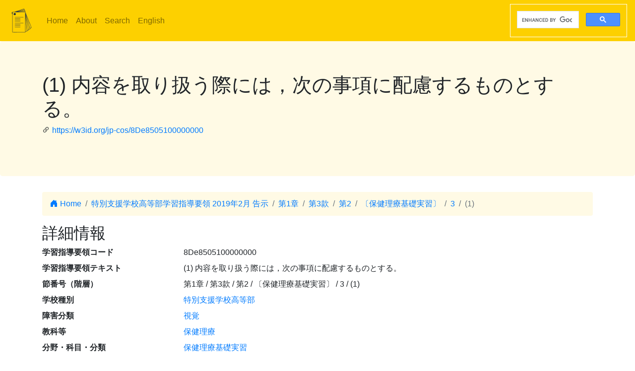

--- FILE ---
content_type: text/html; charset=utf-8
request_url: https://jp-cos.github.io/8De/8505100000000
body_size: 3342
content:
<!DOCTYPE html>
<html lang="ja">
  <head>
    <meta charset="utf-8">
    <meta name="viewport" content="width=device-width, initial-scale=1, shrink-to-fit=no">
    <link rel="stylesheet" href="https://cdn.jsdelivr.net/npm/bootstrap@4.6.2/dist/css/bootstrap.min.css" integrity="sha384-xOolHFLEh07PJGoPkLv1IbcEPTNtaed2xpHsD9ESMhqIYd0nLMwNLD69Npy4HI+N" crossorigin="anonymous">
    <link rel="stylesheet" href="https://cdn.jsdelivr.net/npm/bootstrap-icons@1.11.3/font/bootstrap-icons.min.css">
    <link rel="stylesheet" href="../style.css">
    <title>(1) 内容を取り扱う際には，次の事項に配慮するものとする。 - 学習指導要領LOD</title>
    <meta name="twitter:card" content="summary">
    <meta name="twitter:title" content="(1) 内容を取り扱う際には，次の事項に配慮するものとする。 - 学習指導要領LOD">
    <meta property="og:title" content="(1) 内容を取り扱う際には，次の事項に配慮するものとする。 - 学習指導要領LOD">
    <meta property="og:type" content="website">
    <meta property="og:url" content="https://w3id.org/jp-cos/8De8505100000000">
    <meta property="og:image" content="https://w3id.org/jp-cos/logo.png">
    <meta name="generator" content="ttl2html 2.3.0">
    <script async src="https://www.googletagmanager.com/gtag/js?id=G-ZW2V5CQLY9"></script>
    <script>
      window.dataLayer = window.dataLayer || [];
      function gtag(){dataLayer.push(arguments);}
      gtag('js', new Date());
      gtag('config', 'G-ZW2V5CQLY9');
    </script>
  </head>
  <body>
    <nav class="navbar navbar-expand-lg navbar-light">
      <a class="navbar-brand" href="../">
        <img src="../logo.png" style="max-height: 54px" alt="学習指導要領LOD">
      </a>
      <button class="navbar-toggler" type="button" data-toggle="collapse" data-target="#navbarSupportedContent" aria-controls="navbarSupportedContent" aria-expanded="false" aria-label="Toggle navigation">
        <span class="navbar-toggler-icon"></span>
      </button>
      <div class="collapse navbar-collapse" id="navbarSupportedContent">
        <ul class="navbar-nav mr-auto">
          <li class="nav-item">
            <a class="nav-link" href="../">Home</a>
          </li>
          <li class="nav-item">
            <a class="nav-link" href="../about.html">About</a>
          </li>
            <li class="nav-item"><a class="nav-link" href="/search.html">Search</a></li>
            <li class="nav-item"><a class="nav-link" href="https://w3id.org/jp-cos/en/">English</a></li>
        </ul>
        <script async src="https://cse.google.com/cse.js?cx=75eea1908d53d46ba"></script>
        <div class="gcse-search"></div>
      </div>
    </nav>
        <div class="jumbotron">
      <div class="container">
        <h1>(1) 内容を取り扱う際には，次の事項に配慮するものとする。</h1>
        <p><i class="bi bi-link-45deg"></i> <a href="https://w3id.org/jp-cos/8De8505100000000">https://w3id.org/jp-cos/8De8505100000000</a></p>
      </div>
    </div>
    <div class="container">
      <div class="row">
        <div class="col-md-12">
          <nav aria-label="breadcrumb">
            <ol class="breadcrumb">
              <li class="breadcrumb-item"><a href="../"><i class="bi bi-house-door-fill"></i> Home</a></li>
                <li class="breadcrumb-item" aria-current="page">
                  <a href="../UpperSecondaryDeptSNES/2019">特別支援学校高等部学習指導要領 2019年2月 告示</a>
                </li>
                <li class="breadcrumb-item" aria-current="page">
                  <a href="../8B0/0000000000000">第1章</a>
                </li>
                <li class="breadcrumb-item" aria-current="page">
                  <a href="0000000000000">第3款</a>
                </li>
                <li class="breadcrumb-item" aria-current="page">
                  <a href="0500000000000">第2</a>
                </li>
                <li class="breadcrumb-item" aria-current="page">
                  <a href="8500000000000">〔保健理療基礎実習〕</a>
                </li>
                <li class="breadcrumb-item" aria-current="page">
                  <a href="8505000000000">3</a>
                </li>
                <li class="breadcrumb-item active" aria-current="page">
                  (1)
                </li>
            </ol>
          </nav>
        </div>
      </div>
      <div class="row">
        <div class="col-md-12">
          <h2>詳細情報</h2>
          <dl class="row" itemscope itemid="https://w3id.org/jp-cos/8De8505100000000" itemtype="https://w3id.org/jp-cos/Item">
  <dt class="col-sm-3">学習指導要領コード</dt>
      <dd class="col-sm-9" itemprop="http://purl.org/dc/terms/identifier">8De8505100000000</dd>
  <dt class="col-sm-3">学習指導要領テキスト</dt>
      <dd class="col-sm-9" itemprop="http://schema.org/description">(1) 内容を取り扱う際には，次の事項に配慮するものとする。</dd>
  <dt class="col-sm-3">節番号（階層）</dt>
      <dd class="col-sm-9" itemprop="https://w3id.org/jp-cos/sectionNumberHierarchy">第1章 / 第3款 / 第2 / 〔保健理療基礎実習〕 / 3 / (1)</dd>
  <dt class="col-sm-3">学校種別</dt>
      <dd class="col-sm-9" itemscope itemprop="https://w3id.org/jp-cos/school" itemid="https://w3id.org/jp-cos/school/UpperSecondaryDeptSNES" itemtype="https://w3id.org/jp-cos/School"><a href="../school/UpperSecondaryDeptSNES">特別支援学校高等部</a></dd>
  <dt class="col-sm-3">障害分類</dt>
      <dd class="col-sm-9" itemscope itemprop="https://w3id.org/jp-cos/disabilityCategory" itemid="https://w3id.org/jp-cos/disabilityCategory/Visual" itemtype="https://w3id.org/jp-cos/DisabilityCategory"><a href="../disabilityCategory/Visual">視覚</a></dd>
  <dt class="col-sm-3">教科等</dt>
      <dd class="col-sm-9" itemscope itemprop="https://w3id.org/jp-cos/subjectArea" itemid="https://w3id.org/jp-cos/UpperSecondaryDeptSNES-Visual/2019/保健理療" itemtype="https://w3id.org/jp-cos/SubjectArea"><a href="../UpperSecondaryDeptSNES-Visual/2019/保健理療">保健理療</a></dd>
  <dt class="col-sm-3">分野・科目・分類</dt>
      <dd class="col-sm-9" itemscope itemprop="https://w3id.org/jp-cos/subject" itemid="https://w3id.org/jp-cos/UpperSecondaryDeptSNES-Visual/2019/保健理療/保健理療基礎実習" itemtype="https://w3id.org/jp-cos/Subject"><a href="../UpperSecondaryDeptSNES-Visual/2019/保健理療/保健理療基礎実習">保健理療基礎実習</a></dd>
  <dt class="col-sm-3">大項目</dt>
      <dd class="col-sm-9" itemprop="https://w3id.org/jp-cos/category">各科目</dd>
  <dt class="col-sm-3">項目</dt>
      <dd class="col-sm-9" itemprop="https://w3id.org/jp-cos/subCategory">内容の取扱い</dd>
  <dt class="col-sm-3">節番号</dt>
      <dd class="col-sm-9" itemprop="https://w3id.org/jp-cos/sectionNumber">(1)</dd>
  <dt class="col-sm-3">テキスト</dt>
      <dd class="col-sm-9" itemprop="https://w3id.org/jp-cos/sectionText">内容を取り扱う際には，次の事項に配慮するものとする。</dd>
  <dt class="col-sm-3">子</dt>
      <dd class="col-sm-9" itemscope itemprop="http://schema.org/hasPart" itemid="https://w3id.org/jp-cos/8De8505110000000" itemtype="https://w3id.org/jp-cos/Item"><a href="8505110000000">ア　〔指導項目〕の(1)については，この科目全体を通して習慣化されるよう取り扱うこと。ウについては，施術の過誤を予防するための適切な安全管理ができるように取り扱うこと。</a></dd>
      <dd class="col-sm-9 offset-sm-3" itemscope itemprop="http://schema.org/hasPart" itemid="https://w3id.org/jp-cos/8De8505120000000" itemtype="https://w3id.org/jp-cos/Item"><a href="8505120000000">イ　〔指導項目〕の(2)については，他の科目と関連付けながら，基礎的な施術ができるよう指導すること。</a></dd>
      <dd class="col-sm-9 offset-sm-3" itemscope itemprop="http://schema.org/hasPart" itemid="https://w3id.org/jp-cos/8De8505130000000" itemtype="https://w3id.org/jp-cos/Item"><a href="8505130000000">ウ　〔指導項目〕の(3) 及び(4)については，現代医学と東洋医学の両面から， 病状を総合的に把握して，実際的な施術ができるよう指導すること。また，(3) のアについては，患者の立場に立ち，安全な施術を行うための心構えや実践的な能力が身に付くよう配慮すること。(4)のイについては，...</a></dd>
  <dt class="col-sm-3">告示時期</dt>
      <dd class="col-sm-9" itemscope itemprop="https://w3id.org/jp-cos/issuedPeriod" itemid="https://w3id.org/jp-cos/period/H29toH31" itemtype="https://w3id.org/jp-cos/Period"><a href="../period/H29toH31">平成29～31年　告示</a></dd>
  <dt class="col-sm-3">学習指導要領</dt>
      <dd class="col-sm-9" itemscope itemprop="https://w3id.org/jp-cos/courseOfStudy" itemid="https://w3id.org/jp-cos/UpperSecondaryDeptSNES/2019" itemtype="https://w3id.org/jp-cos/CourseOfStudy"><a href="../UpperSecondaryDeptSNES/2019">特別支援学校高等部学習指導要領 2019年2月 告示</a></dd>
  <dt class="col-sm-3">学習指導要領（一部改正情報）</dt>
      <dd class="col-sm-9" itemscope itemprop="https://w3id.org/jp-cos/courseOfStudyRevision" itemid="https://w3id.org/jp-cos/UpperSecondaryDeptSNES/2019/2019" itemtype="https://w3id.org/jp-cos/CourseOfStudyRevision"><a href="../UpperSecondaryDeptSNES/2019/2019">特別支援学校高等部学習指導要領 2019年2月 告示</a></dd>
  <dt class="col-sm-3">改正情報</dt>
      <dd class="col-sm-9" itemprop="http://schema.org/edition">一部改正なし</dd>
  <dt class="col-sm-3">出典</dt>
      <dd class="col-sm-9" itemscope itemprop="http://purl.org/dc/terms/source" itemid="https://w3id.org/jp-cos/8BV12" itemtype="https://w3id.org/jp-cos/Dataset"><a href="../8BV12">【8BV12】特別支援学校高等部学習指導要領コード 平成31年告示：バージョン1.2 （令和3年12月28日公表）</a></dd>
  <dt class="col-sm-3">項番</dt>
      <dd class="col-sm-9" itemprop="http://purl.org/linked-data/cube#order"><dl class="row border" itemscope itemtype="https://w3id.org/jp-cos/Number">
  <dt class="col-sm-3">項番</dt>
      <dd class="col-sm-9" itemprop="http://www.w3.org/1999/02/22-rdf-syntax-ns#value">624</dd>
  <dt class="col-sm-3">出典</dt>
      <dd class="col-sm-9" itemscope itemprop="http://purl.org/dc/terms/source" itemid="https://w3id.org/jp-cos/8BV12" itemtype="https://w3id.org/jp-cos/Dataset"><a href="../8BV12">【8BV12】特別支援学校高等部学習指導要領コード 平成31年告示：バージョン1.2 （令和3年12月28日公表）</a></dd>
  <dt class="col-sm-3">Type</dt>
      <dd class="col-sm-9" itemscope itemprop="http://www.w3.org/1999/02/22-rdf-syntax-ns#type" itemid="https://w3id.org/jp-cos/Number" itemtype="http://www.w3.org/2000/01/rdf-schema#Class"><a href="../Number">項番</a></dd>
</dl>
</dd>
  <dt class="col-sm-3">F学習指導要領コード</dt>
      <dd class="col-sm-9" itemprop="https://w3id.org/jp-cos/fcode">A8UDLeA8A5A0A5A1A0A0A0A0A0A0A0A0</dd>
  <dt class="col-sm-3">Type</dt>
      <dd class="col-sm-9" itemscope itemprop="http://www.w3.org/1999/02/22-rdf-syntax-ns#type" itemid="https://w3id.org/jp-cos/Item" itemtype="http://www.w3.org/2000/01/rdf-schema#Class"><a href="../Item">学習指導要領の細目</a></dd>
</dl>

        </div>
      </div>
      <div class="row mb-1">
  <div class="col-sm-12">
    <h3>NHK for School検索</h3>
    <button id="nhk4school-button-1" class="btn btn-nhk4school" onclick="get_nhk4school('8De8505100000000')">
      コンテンツ一覧を取得
      <i class="bi bi-search"></i>
    </button>
    <div id="nhk4school-list-1"></div>
  </div>
</div>
<div class="row mb-1">
  <div class="col-sm-12">
    <h3>S×UKILAM連携教材コンテンツ <a href="https://adeac.jp/adeac-lab/top/SxUKILAM/index.html" title="「SxUKILAM（スキラム）連携：多様な資料を活用した教材アーカイブ」とは?"><i class="bi bi-info-circle"></i></a></h3>
    <button id="sukilam-button" class="btn btn-sukilam" onclick="get_sukilam_data('8De8505100000000')">
      教材一覧を取得
      <i class="bi bi-search"></i>
    </button>
    <div id="sukilam-result"></div>
  </div>
</div>

      <div class="row inverse">
        <div class="col-md-12">
          <h2>被参照情報</h2>
          <dl class="row">
  <dt class="col-sm-3">&#39;子&#39;としての参照元:</dt>
    <dd class="col-sm-9"><a href="8505000000000">３　内容の取扱い</a></dd>
</dl>
        </div>
      </div>
    </div>
    <hr>
    <footer>
        <p class="float-right"><a href="https://w3id.org/jp-cos/8De8505100000000.ttl"><img src="https://www.w3.org/RDF/icons/rdf_flyer.24" alt="RDFデータ"></a></p>
      <p>
        &copy; 2021-2025
        教育データプラス研究会
      </p>
    </footer>

    <!-- jQuery first, then Popper.js, then Bootstrap JS -->
    <script src="https://cdn.jsdelivr.net/npm/jquery@3.5.1/dist/jquery.slim.min.js" integrity="sha384-DfXdz2htPH0lsSSs5nCTpuj/zy4C+OGpamoFVy38MVBnE+IbbVYUew+OrCXaRkfj" crossorigin="anonymous"></script>
    <script src="https://cdn.jsdelivr.net/npm/bootstrap@4.6.2/dist/js/bootstrap.bundle.min.js" integrity="sha384-Fy6S3B9q64WdZWQUiU+q4/2Lc9npb8tCaSX9FK7E8HnRr0Jz8D6OP9dO5Vg3Q9ct" crossorigin="anonymous"></script>
    <script src="../custom.js"></script>
  </body>
</html>
